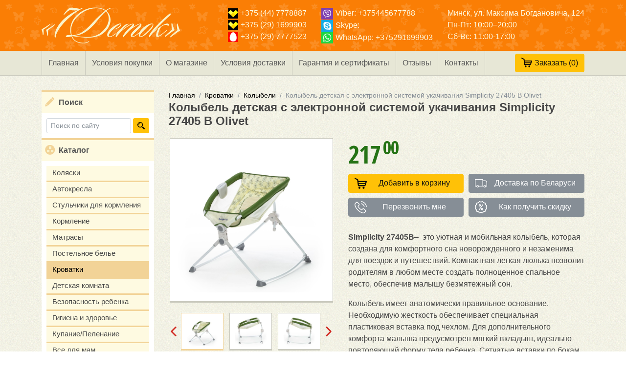

--- FILE ---
content_type: text/html; charset=UTF-8
request_url: https://7d.by/krovatki/kolybeli/kolyibel-detskaya-s-elektronnoj-sistemoj-ukachivaniya-simplicity-27405-b-olivet
body_size: 15251
content:
<!doctype html>
<html lang="ru">
<head>
<meta charset="utf-8">
<meta name="viewport" content="width=device-width, initial-scale=1">
<base href="https://7d.by/">
<title>Колыбель детская с электронной системой укачивания Simplicity 27405 B Olivet</title>
<meta name="description" content='Колыбель детская с электронной системой укачивания Simplicity 27405 B Olivet. Интернет-магазин товаров для детей 7 деток предлагает Вам большой выбор качеств...'>
<meta name="keywords" content='Колыбель детская с электронной системой укачивания Simplicity 27405 B Olivet купить в Минске с доставкой'>
<meta name="format-detection" content="telephone=no">
<meta name="SKYPE_TOOLBAR" content="SKYPE_TOOLBAR_PARSER_COMPATIBLE"> 
<link href="/favicon.ico" rel="shortcut icon">
<link href="https://fonts.googleapis.com/css?family=Open+Sans+Condensed:300,700" rel="stylesheet">
<link rel="stylesheet" href="/template/css/bootstrap.min.css">
<link rel="stylesheet" href="/template/css/owl.carousel.min.css">
<link rel="stylesheet" href="/template/css/jquery.fancybox.min.css">
<link rel="stylesheet" href="/template/css/custom.css?date=29-12-2017">

<link rel="stylesheet" href="/assets/components/minishop2/css/web/custom.css?v=feebe7c354" type="text/css" />
<link rel="stylesheet" href="/assets/components/minishop2/css/web/lib/jquery.jgrowl.min.css" type="text/css" />
<script>miniShop2Config = {"close_all_message":"\u0437\u0430\u043a\u0440\u044b\u0442\u044c \u0432\u0441\u0435","cssUrl":"\/assets\/components\/minishop2\/css\/web\/","jsUrl":"\/assets\/components\/minishop2\/js\/web\/","actionUrl":"\/assets\/components\/minishop2\/action.php","ctx":"web","price_format":[2,"."," "],"price_format_no_zeros":false,"weight_format":[3,"."," "],"weight_format_no_zeros":true};</script>
<script type="text/javascript">if (typeof TicketsConfig == "undefined")  {TicketsConfig={"ctx":"web","jsUrl":"\/assets\/components\/tickets\/js\/web\/","cssUrl":"\/assets\/components\/tickets\/css\/web\/","actionUrl":"\/assets\/components\/tickets\/action.php","close_all_message":"\u0437\u0430\u043a\u0440\u044b\u0442\u044c \u0432\u0441\u0435","tpanel":0,"enable_editor":1};} else {MergeConfig={"ctx":"web","jsUrl":"\/assets\/components\/tickets\/js\/web\/","cssUrl":"\/assets\/components\/tickets\/css\/web\/","actionUrl":"\/assets\/components\/tickets\/action.php","close_all_message":"\u0437\u0430\u043a\u0440\u044b\u0442\u044c \u0432\u0441\u0435","tpanel":0,"enable_editor":1}; for (var attrname in MergeConfig) { TicketsConfig[attrname] = MergeConfig[attrname]; }}</script>
<script type="text/javascript">TicketsConfig.editor={ticket: {onTab: {keepDefault:false, replaceWith:"	"}
		,markupSet: [
			{name:"Bold", className: "btn-bold", key:"B", openWith:"<b>", closeWith:"</b>" }
			,{name:"Italic", className: "btn-italic", key:"I", openWith:"<i>", closeWith:"</i>"  }
			,{name:"Underline", className: "btn-underline", key:"U", openWith:"<u>", closeWith:"</u>" }
			,{name:"Stroke through", className: "btn-stroke", key:"S", openWith:"<s>", closeWith:"</s>" }
			,{separator:"---------------" }
			,{name:"Bulleted List", className: "btn-bulleted", openWith:"	<li>", closeWith:"</li>", multiline:true, openBlockWith:"<ul>\n", closeBlockWith:"\n</ul>"}
			,{name:"Numeric List", className: "btn-numeric", openWith:"	<li>", closeWith:"</li>", multiline:true, openBlockWith:"<ol>\n", closeBlockWith:"\n</ol>"}
			,{separator:"---------------" }
			,{name:"Quote", className: "btn-quote", openWith:"<blockquote>", closeWith:"</blockquote>"}
			,{name:"Code", className: "btn-code", openWith:"<code>", closeWith:"</code>"}
			,{name:"Link", className: "btn-link", openWith:"<a href=\"[![Link:!:http://]!]\">", closeWith:"</a>" }
			,{name:"Picture", className: "btn-picture", replaceWith:"<img src=\"[![Source:!:http://]!]\" />" }
			,{separator:"---------------" }
			,{name:"Cut", className: "btn-cut", openWith:"<cut/>" }
		]},comment: {onTab: {keepDefault:false, replaceWith:"	"}
		,markupSet: [
			{name:"Bold", className: "btn-bold", key:"B", openWith:"<b>", closeWith:"</b>" }
			,{name:"Italic", className: "btn-italic", key:"I", openWith:"<i>", closeWith:"</i>"  }
			,{name:"Underline", className: "btn-underline", key:"U", openWith:"<u>", closeWith:"</u>" }
			,{name:"Stroke through", className: "btn-stroke", key:"S", openWith:"<s>", closeWith:"</s>" }
			,{separator:"---------------" }
			,{name:"Quote", className: "btn-quote", openWith:"<blockquote>", closeWith:"</blockquote>"}
			,{name:"Code", className: "btn-code", openWith:"<code>", closeWith:"</code>"}
			,{name:"Link", className: "btn-link", openWith:"<a href=\"[![Link:!:http://]!]\">", closeWith:"</a>" }
			,{name:"Picture", className: "btn-picture", replaceWith:"<img src=\"[![Source:!:http://]!]\" />" }
		]}};</script>
<link rel="stylesheet" href="/assets/components/tickets/js/web/editor/editor.css" type="text/css" />
<link rel="stylesheet" href="/assets/components/tickets/css/web/default.css" type="text/css" />
<script type="text/javascript">TicketsConfig.formBefore = 0;TicketsConfig.thread_depth = 0;</script>
</head>
<body id="product__page">
    <!-- Global site tag (gtag.js) - Google Analytics -->
<script async src="https://www.googletagmanager.com/gtag/js?id=UA-111642645-1"></script>
<script>
  window.dataLayer = window.dataLayer || [];
  function gtag(){dataLayer.push(arguments);}
  gtag('js', new Date());

  gtag('config', 'UA-111642645-1');
</script>


<!-- Yandex.Metrika counter -->
<script>
    (function (d, w, c) {
        (w[c] = w[c] || []).push(function() {
            try {
                w.yaCounter42182329 = new Ya.Metrika({
                    id:42182329,
                    clickmap:true,
                    trackLinks:true,
                    accurateTrackBounce:true
                });
            } catch(e) { }
        });

        var n = d.getElementsByTagName("script")[0],
            s = d.createElement("script"),
            f = function () { n.parentNode.insertBefore(s, n); };
        s.async = true;
        s.src = "https://mc.yandex.ru/metrika/watch.js";

        if (w.opera == "[object Opera]") {
            d.addEventListener("DOMContentLoaded", f, false);
        } else { f(); }
    })(document, window, "yandex_metrika_callbacks");
</script>
<noscript><div><img src="https://mc.yandex.ru/watch/42182329" style="position:absolute; left:-9999px;" alt="Yandex.Metrika"></div></noscript>
<!-- /Yandex.Metrika counter -->
	<div class="page">
		<header>
	<div class="container head-img">
	    
	    <div class="row justify-content-between align-items-center">
	        <div class="col-xl-auto col-lg-3 logo text-md-center">
        		<a href="/">
                <img class="" src="/template/img/logo.png" alt="7 Деток">

            	</a>
            </div>

            <a href="/cart" class="d-none"><img src="/template/img/basket.svg" width="28" alt="Корзина"></a>
            
            <div class="header-mobile d-block d-md-none float-right">
                <a class="btn btn-outline-light btn-phone collapsed" href="#" data-toggle="collapse" data-target="#collapseContacts">
                    <span class="phone__hide"><img src="/template/img/velcom.png" alt="velcom" height="21" width="21">+375 (44) 7778887</span>
                    <span class="phone__show">Свернуть</span>
                </a>
            </div>
            
            <!--d-none d-md-flex-->
	        <div class="col-xl-auto col-lg-9  collapse" id="collapseContacts">
        		<div class="row contacts">
                    
                    <div class="col-md-3 col-xl-auto">
                    <a href="tel:+375447778887"><img src="/template/img/velcom.png" alt="velcom" height="21" width="21">+375 (44) 7778887</a><br>
                    <a href="tel:+375291699903"><img src="/template/img/velcom.png" alt="velcom" height="21" width="21">+375 (29) 1699903</a><br>
                    <a href="tel:+375297777523"><img src="/template/img/mts.png" alt="mts" height="21" width="21">+375 (29) 7777523</a>
                    </div>
                    
                    <div class="col-md-4 col-xl-auto">
                    <a href="viber://add?number=+375445677788" class=""><img src="/template/img/viber.png" alt="Viber" height="24" width="24">Viber: +375445677788</a><br>
                    <a href="skype:?chat" class=""><img src="/template/img/skype.png" alt="Skype" height="24" width="24">Skype: </a><br>
                    <a href="whatsapp://send?phone=+375291699903" class=""><img src="/template/img/whatsapp.png" alt="WhatsApp" height="24" width="24">WhatsApp: +375291699903</a>
                    </div>
                    
                    <div class="col-md-5 col-xl-auto">
                    <a href="/contacts#map">Минск, ул. Максима Богдановича, 124</a><br>
                    Пн-Пт: 10:00–20:00<br>Сб-Вс: 11:00-17:00
                    </div>
        		</div>
        	</div>
    		
		</div>
	</div>
	
    <div class="main-menu d-none d-lg-block">
		<div class="container">
            <ul class=""><li class="first"><a href="/" >Главная</a></li><li><a href="purchase-terms" >Условия покупки</a></li><li><a href="our-details" >О магазине</a></li><li><a href="delivery-terms" >Условия доставки</a></li><li><a href="garantiya-i-sertifikaty" >Гарантия и сертификаты</a></li><li><a href="otzyivyi" >Отзывы</a></li><li class="last"><a href="contacts" >Контакты</a></li></ul>
			<div class="float-right">
            	<div class="msMiniCart ">
    <div class="empty">
<span class="cart btn btn-warning"><img src="/template/img/basket.svg" width="22" alt="Корзина"><span class="d-none d-md-inline">Заказать </span>(<span class="ms2_total_count">0</span>)</span>
    </div>
    <div class="not_empty">
<a href="/cart" class="cart btn btn-warning"><img src="/template/img/basket.svg" width="22" alt="Корзина"><span class="d-none d-md-inline">Заказать </span>(<span class="ms2_total_count">0</span>)</a>
    </div>
</div>
            </div>
		</div>
	</div>
	
</header>
		<div class="container">
		    <div class="row">
    			<div class="col-lg-2 col-left">
	<aside>
	    <div class="d-none d-lg-block search__right"><div class="search_wrap">
<span class="title news">Поиск</span>
<form action="search" method="get" class="msearch2 row">
<div class="col"><input type="text" name="query" placeholder="Поиск по сайту" class="form-control form-control-sm" value=""></div>
<div class="col-auto"><button class="btn btn-warning btn-sm" type="submit"><img src="/template/img/magnifier.svg" width="15" alt="Поиск по сайту"></button></div>
</form>
</div></div>
		<div class="d-lg-none mobile-menu">
    <a class="title-menu float-left" href="#" data-toggle="collapse" data-target="#collapseCatalog">Каталог</a>
    <div class="float-right">
        <div class="msMiniCart ">
    <div class="empty">
<span class="cart btn btn-warning"><img src="/template/img/basket.svg" width="22" alt="Корзина"><span class="d-none d-md-inline">Заказать </span>(<span class="ms2_total_count">0</span>)</span>
    </div>
    <div class="not_empty">
<a href="/cart" class="cart btn btn-warning"><img src="/template/img/basket.svg" width="22" alt="Корзина"><span class="d-none d-md-inline">Заказать </span>(<span class="ms2_total_count">0</span>)</a>
    </div>
</div>
    </div>
    <a class="btn btn-warning float-right collapseSearch" href="#" data-toggle="collapse" data-target="#collapseSearch"><img src="/template/img/magnifier.svg" width="15" alt="Поиск по сайту"></a>
    <a class="btn btn-warning float-right collapseInfo" href="#" data-toggle="collapse" data-target="#collapseMenu">Меню</a>
    <div class="clearfix"></div>
</div>

<div class="collapse" id="collapseSearch">
    <nav>
        <div class="search_wrap">
<span class="title news">Поиск</span>
<form action="search" method="get" class="msearch2 row">
<div class="col"><input type="text" name="query" placeholder="Поиск по сайту" class="form-control form-control-sm" value=""></div>
<div class="col-auto"><button class="btn btn-warning btn-sm" type="submit"><img src="/template/img/magnifier.svg" width="15" alt="Поиск по сайту"></button></div>
</form>
</div>
    </nav>
</div>

<div class="collapse" id="collapseMenu">
    <nav>
        <ul class=""><li class="first"><a href="/" >Главная</a></li><li><a href="purchase-terms" >Условия покупки</a></li><li><a href="our-details" >О магазине</a></li><li><a href="delivery-terms" >Условия доставки</a></li><li><a href="garantiya-i-sertifikaty" >Гарантия и сертификаты</a></li><li><a href="otzyivyi" >Отзывы</a></li><li><a href="contacts" >Контакты</a></li><li class="last"><a href="news" >Новости</a></li></ul>
    </nav>
</div>

<div class="collapse" id="collapseCatalog">
    <div class="title cat d-none d-lg-block">Каталог</div>
    <nav>
        <ul class=""><li class="first"><a href="kolyaski" >Коляски</a></li><li><a href="avtokresla" >Автокресла</a></li><li><a href="stulchiki-dlya-kormleniya" >Стульчики для кормления</a></li><li><a href="kormlenie" >Кормление</a></li><li><a href="matrasy" >Матрасы</a></li><li><a href="postelnoe-bele" >Постельное белье</a></li><li class="active"><a href="krovatki" >Кроватки</a></li><li><a href="detskaya-komnata" >Детская комната</a></li><li><a href="bezopasnost-rebenka" >Безопасность ребенка</a></li><li><a href="gigienatualet" >Гигиена и здоровье</a></li><li><a href="kupaniepelenanie" >Купание/Пеленание</a></li><li><a href="vse-dlya-mam" >Все для мам</a></li><li><a href="sumkikenguruslingi" >Сумки/Кенгуру/Слинги</a></li><li><a href="manezhi" >Манежи, шезлонги</a></li><li><a href="igrushki" >Игрушки</a></li><li><a href="detskij-transport" >Детский транспорт</a></li><li class="last"><a href="zimasneg" >Зима/Снег</a></li></ul>
    </nav>
</div>


        <div class="d-none d-lg-block"><div>
    <div class="title brands">Бренды</div>
    <div class="row">
        <div class="col-4 brend">
<a href="/brands/magic-(niderlandyi)"><img src="/assets/components/phpthumbof/cache/f8115d882b3cb6af95e63d67c2995f1c.87d43edf87f62363330396a7c4df5782.jpg" alt="Magic (Нидерланды)" title="Magic (Нидерланды)"></a>
</div>
<div class="col-4 brend">
<a href="/brands/abumba-(sankt-peterburg)"><img src="/assets/components/phpthumbof/cache/2c1613ef7aae570c7ca9513e53d51cb6.87d43edf87f62363330396a7c4df5782.jpg" alt="Abumba (Санкт-Петербург)" title="Abumba (Санкт-Петербург)"></a>
</div>
<div class="col-4 brend">
<a href="/brands/alilo-(gonkong)"><img src="/assets/components/phpthumbof/cache/19426cbe7e4c3221982e4af4f703fae9.87d43edf87f62363330396a7c4df5782.jpg" alt="Alilo (Гонконг)" title="Alilo (Гонконг)"></a>
</div>
<div class="col-4 brend">
<a href="/brands/fehn-(germaniya)"><img src="/assets/components/phpthumbof/cache/687759893c38730fb83872440470da80.87d43edf87f62363330396a7c4df5782.jpg" alt="FEHN (Германия)" title="FEHN (Германия)"></a>
</div>
<div class="col-4 brend">
<a href="/brands/lovi-(polsha)"><img src="/assets/components/phpthumbof/cache/d319f465d12ad4ddc257c6dc58cd7a9d.87d43edf87f62363330396a7c4df5782.jpg" alt="LOVI (Польша)" title="LOVI (Польша)"></a>
</div>
<div class="col-4 brend">
<a href="/brands/hape-(shvejczariya)"><img src="/assets/components/phpthumbof/cache/b9c0d77caa0a26d16f831c56816ab768.64ce73c8c663f7167f6f363f6ed0f984.png" alt="Hape (Швейцария)" title="Hape (Швейцария)"></a>
</div>
<div class="col-4 brend">
<a href="/brands/loulou-lollipop-(kanada)"><img src="/assets/components/phpthumbof/cache/a70311abb0dea9e7b1b0614d0ec9478a.64ce73c8c663f7167f6f363f6ed0f984.png" alt="Loulou LOLLIPOP (Канада)" title="Loulou LOLLIPOP (Канада)"></a>
</div>
<div class="col-4 brend">
<a href="/brands/mushie"><img src="/assets/components/phpthumbof/cache/749eae04b1273eec50f8ac2ff70c48fa.64ce73c8c663f7167f6f363f6ed0f984.png" alt="Mushie (США)" title="Mushie (США)"></a>
</div>
<div class="col-4 brend">
<a href="/brands/oliandcarol"><img src="/assets/components/phpthumbof/cache/61eda7f7762794581ccba5468e3e9992.87d43edf87f62363330396a7c4df5782.jpg" alt="Oli&Carol (Испания)" title="Oli&Carol (Испания)"></a>
</div>
<div class="col-4 brend">
<a href="/brands/angelcare-(kanada)"><img src="/assets/components/phpthumbof/cache/c7fa76dabcbfb9845560a9af6a98487d.64ce73c8c663f7167f6f363f6ed0f984.png" alt="Angelcare (Канада)" title="Angelcare (Канада)"></a>
</div>
<div class="col-4 brend">
<a href="/brands/hartan-(germaniya)"><img src="/assets/components/phpthumbof/cache/55267d7f6b68091be4165f2844fb3c97.64ce73c8c663f7167f6f363f6ed0f984.png" alt="Hartan (Германия)" title="Hartan (Германия)"></a>
</div>
<div class="col-4 brend">
<a href="/brands/lionelo"><img src="/assets/components/phpthumbof/cache/9df19a2e79e174076c39a964304db751.64ce73c8c663f7167f6f363f6ed0f984.png" alt="Lionelo (Польша)" title="Lionelo (Польша)"></a>
</div>
<div class="col-4 brend">
<a href="/brands/sanosan"><img src="/assets/components/phpthumbof/cache/eb814c8621f55d8be609faf50cee81bc.87d43edf87f62363330396a7c4df5782.jpg" alt="Sanosan (Германия)" title="Sanosan (Германия)"></a>
</div>
<div class="col-4 brend">
<a href="/brands/bugaboo-gollandiya"><img src="/assets/components/phpthumbof/cache/10aa40df4a78a19298990d19c3f10f22.64ce73c8c663f7167f6f363f6ed0f984.png" alt="Bugaboo (Голландия)" title="Bugaboo (Голландия)"></a>
</div>
<div class="col-4 brend">
<a href="/brands/babyzen"><img src="/assets/components/phpthumbof/cache/e3cf2d59da5ab728658ddde5112f11aa.64ce73c8c663f7167f6f363f6ed0f984.png" alt="Babyzen" title="Babyzen"></a>
</div>
<div class="col-4 brend">
<a href="/brands/globex-rossiya"><img src="/assets/components/phpthumbof/cache/8c8561c4e3d6481df038085b0e199d3b.87d43edf87f62363330396a7c4df5782.jpg" alt="GLOBEX, Россия" title="GLOBEX, Россия"></a>
</div>
<div class="col-4 brend">
<a href="/brands/swandoo-(avstriya)"><img src="/assets/components/phpthumbof/cache/92533a34cec4aa2d462ce69e443e3b18.64ce73c8c663f7167f6f363f6ed0f984.png" alt="Swandoo (Австрия)" title="Swandoo (Австрия)"></a>
</div>
<div class="col-4 brend">
<a href="/brands/avova-(germaniya)"><img src="/assets/components/phpthumbof/cache/0254b3e434e3a759d5e811fb8137f2e3.64ce73c8c663f7167f6f363f6ed0f984.png" alt="Avova (Германия)" title="Avova (Германия)"></a>
</div>
<div class="col-4 brend">
<a href="/brands/beaba-(francziya)"><img src="/assets/components/phpthumbof/cache/10049d1f904f088810b8db004b94072d.64ce73c8c663f7167f6f363f6ed0f984.png" alt="Beaba (Франция)" title="Beaba (Франция)"></a>
</div>
<div class="col-4 brend">
<a href="/brands/leader-kids-(rossiya)"><img src="/assets/components/phpthumbof/cache/a58f4e74e667c60c66e0cf6478415aa6.87d43edf87f62363330396a7c4df5782.jpg" alt="Leader Kids (Россия)" title="Leader Kids (Россия)"></a>
</div>
<div class="col-4 brend">
<a href="/brands/joolz-(niderlandyi)"><img src="/assets/components/phpthumbof/cache/d5e0e2ad50351df428dfe8ea94baae60.87d43edf87f62363330396a7c4df5782.jpg" alt="Joolz (Нидерланды)" title="Joolz (Нидерланды)"></a>
</div>
<div class="col-4 brend">
<a href="/brands/dr.-tuttelle-(izrail)"><img src="/assets/components/phpthumbof/cache/fd425de00c11ed64aa03d1de86769c82.87d43edf87f62363330396a7c4df5782.jpg" alt="Dr. Tuttelle (Израиль)" title="Dr. Tuttelle (Израиль)"></a>
</div>
<div class="col-4 brend">
<a href="/brands/royal-accessories-(rossiya)"><img src="/assets/components/phpthumbof/cache/5e13ab03588403c172ec3eb6f41b2949.64ce73c8c663f7167f6f363f6ed0f984.png" alt="Royal Accessories (Россия)" title="Royal Accessories (Россия)"></a>
</div>
<div class="col-4 brend">
<a href="/brands/diono-(germaniya)"><img src="/assets/components/phpthumbof/cache/79c141692fa16618b1a9b7d25e7aad46.64ce73c8c663f7167f6f363f6ed0f984.png" alt="Diono (Германия)" title="Diono (Германия)"></a>
</div>
<div class="col-4 brend">
<a href="/brands/mochtoys-(polsha)"><img src="/assets/components/phpthumbof/cache/a319eb0cde414d7d72c9204a2fcb34d8.64ce73c8c663f7167f6f363f6ed0f984.png" alt="Mochtoys (Польша)" title="Mochtoys (Польша)"></a>
</div>
<div class="col-4 brend">
<a href="/brands/biolane-(francziya)"><img src="/assets/components/phpthumbof/cache/d2069a7e0cc8d0af22e9a7d2cd8c6b78.64ce73c8c663f7167f6f363f6ed0f984.png" alt="Biolane (Франция)" title="Biolane (Франция)"></a>
</div>
<div class="col-4 brend">
<a href="/brands/pelyonkino-(belarus)"><img src="/assets/components/phpthumbof/cache/eb4ca27ac05a8042dc02cc513a78a1f9.64ce73c8c663f7167f6f363f6ed0f984.png" alt="Пелёнкино (Беларусь)" title="Пелёнкино (Беларусь)"></a>
</div>
<div class="col-4 brend">
<a href="/brands/icoo-germaniya"><img src="/assets/components/phpthumbof/cache/5a501fcacef2b777e8b81c57cb69bf77.87d43edf87f62363330396a7c4df5782.jpg" alt="I COO Германия" title="I COO Германия"></a>
</div>
<div class="col-4 brend">
<a href="/brands/bumbleride-ssha"><img src="/assets/components/phpthumbof/cache/8d98006ac16f3c82e4562a999350b940.87d43edf87f62363330396a7c4df5782.jpg" alt="Bumbleride (США)" title="Bumbleride (США)"></a>
</div>
<div class="col-4 brend">
<a href="/brands/mima-ispaniya"><img src="/assets/components/phpthumbof/cache/beeeb8b6649e01a90ba753354f5427af.64ce73c8c663f7167f6f363f6ed0f984.png" alt="Mima (Испания)" title="Mima (Испания)"></a>
</div>
<div class="col-4 brend">
<a href="/brands/joie"><img src="/assets/components/phpthumbof/cache/8ba77141fc8dfeb61f17d5b0ac0e3f88.64ce73c8c663f7167f6f363f6ed0f984.png" alt="JOIE (Англия)" title="JOIE (Англия)"></a>
</div>
<div class="col-4 brend">
<a href="/brands/valco-baby-avstraliya"><img src="/assets/components/phpthumbof/cache/3fab3c1ea8f04853a31998fca455032e.87d43edf87f62363330396a7c4df5782.jpg" alt="Valco  Baby (Австралия)" title="Valco  Baby (Австралия)"></a>
</div>
<div class="col-4 brend">
<a href="/brands/altabebe-germaniya"><img src="/assets/components/phpthumbof/cache/be71048780dbc768affdd3224ec19396.64ce73c8c663f7167f6f363f6ed0f984.png" alt="Altabebe (Германия)" title="Altabebe (Германия)"></a>
</div>
<div class="col-4 brend">
<a href="/brands/doona"><img src="/assets/components/phpthumbof/cache/c1a138fb7b8308b52b8c7228753aa446.64ce73c8c663f7167f6f363f6ed0f984.png" alt="Doona (Гонконг)" title="Doona (Гонконг)"></a>
</div>
<div class="col-4 brend">
<a href="/brands/mifold-ssha"><img src="/assets/components/phpthumbof/cache/d0f0fdb778e17297c4904c94a261cb67.87d43edf87f62363330396a7c4df5782.jpg" alt="Mifold (Израиль)" title="Mifold (Израиль)"></a>
</div>
<div class="col-4 brend">
<a href="/brands/christ-germaniya"><img src="/assets/components/phpthumbof/cache/0b07a886a4f0b7eda55ba0224ef0cd10.87d43edf87f62363330396a7c4df5782.jpg" alt="Christ (Германия)" title="Christ (Германия)"></a>
</div>
<div class="col-4 brend">
<a href="/brands/gona-toys-yuzhnaya-koreya"><img src="/assets/components/phpthumbof/cache/4c988ef52917afb4bf3e80a316f920a3.87d43edf87f62363330396a7c4df5782.jpg" alt="GONA TOYS (Южная Корея)" title="GONA TOYS (Южная Корея)"></a>
</div>
<div class="col-4 brend">
<a href="/brands/gb-kitaj"><img src="/assets/components/phpthumbof/cache/9a8980704e7f58488c99c46382fd848f.87d43edf87f62363330396a7c4df5782.jpg" alt="GB (Китай-Германия)" title="GB (Китай-Германия)"></a>
</div>
<div class="col-4 brend">
<a href="/brands/plumplay"><img src="/assets/components/phpthumbof/cache/5e7059ee2d52078c33a3be0471b563f1.87d43edf87f62363330396a7c4df5782.jpg" alt="Plum (Великобритания)" title="Plum (Великобритания)"></a>
</div>
<div class="col-4 brend">
<a href="/brands/babiators-(ssha)"><img src="/assets/components/phpthumbof/cache/9d56019ab3061c7d182bfcb4f799d8a9.87d43edf87f62363330396a7c4df5782.jpg" alt="Babiators (США)" title="Babiators (США)"></a>
</div>
<div class="col-4 brend">
<a href="/brands/cybex"><img src="/assets/components/phpthumbof/cache/4d07b2ecf1445b196b94b7929b0b5b91.87d43edf87f62363330396a7c4df5782.jpg" alt="CYBEX (Германия)" title="CYBEX (Германия)"></a>
</div>
<div class="col-4 brend">
<a href="/brands/happy-baby"><img src="/assets/components/phpthumbof/cache/4c806b53b9bd03cbdc136cdf135401e6.64ce73c8c663f7167f6f363f6ed0f984.png" alt="HAPPY BABY (Китай)" title="HAPPY BABY (Китай)"></a>
</div>
<div class="col-4 brend">
<a href="/brands/recaro"><img src="/assets/components/phpthumbof/cache/9cc30575036e96647903b07691071358.87d43edf87f62363330396a7c4df5782.jpg" alt="RECARO (Германия)" title="RECARO (Германия)"></a>
</div>
<div class="col-4 brend">
<a href="/brands/red-castle-franciya"><img src="/assets/components/phpthumbof/cache/93b154fa93f898f3fbd8d5023e2e2dff.87d43edf87f62363330396a7c4df5782.jpg" alt="Red Castle (Франция)" title="Red Castle (Франция)"></a>
</div>
<div class="col-4 brend">
<a href="/brands/laica-italiya"><img src="/assets/components/phpthumbof/cache/f2e3b5918c1a65d03df065a2df734904.87d43edf87f62363330396a7c4df5782.jpg" alt="Laica (Италия)" title="Laica (Италия)"></a>
</div>
<div class="col-4 brend">
<a href="/brands/kaiser-germaniya"><img src="/assets/components/phpthumbof/cache/c6a6f5cf247b31ddbc6b2fe145813209.87d43edf87f62363330396a7c4df5782.jpg" alt="Kaiser (Германия)" title="Kaiser (Германия)"></a>
</div>
<div class="col-4 brend">
<a href="/brands/peg-perego"><img src="/assets/components/phpthumbof/cache/02807f7105c957eeca9593cce00ecbe8.87d43edf87f62363330396a7c4df5782.jpg" alt="Peg-Perego (Италия)" title="Peg-Perego (Италия)"></a>
</div>
<div class="col-4 brend">
<a href="/brands/zooper"><img src="/assets/components/phpthumbof/cache/63fde3845163d23907cc1b60fc3f8f41.87d43edf87f62363330396a7c4df5782.jpg" alt="Zooper (США)" title="Zooper (США)"></a>
</div>
<div class="col-4 brend">
<a href="/brands/babybjrn"><img src="/assets/components/phpthumbof/cache/33113c17f50de3f3530a89187bdf26cd.87d43edf87f62363330396a7c4df5782.jpg" alt="BABYBJÖRN (Швеция)" title="BABYBJÖRN (Швеция)"></a>
</div>
<div class="col-4 brend">
<a href="/brands/ok-baby"><img src="/assets/components/phpthumbof/cache/7e81794f39f9d40ba6d78d56c85932f9.87d43edf87f62363330396a7c4df5782.jpg" alt="OkBaby (Италия)" title="OkBaby (Италия)"></a>
</div>
<div class="col-4 brend">
<a href="/brands/cam"><img src="/assets/components/phpthumbof/cache/698facb3c26ea0bb79609d2a22d59e71.87d43edf87f62363330396a7c4df5782.jpg" alt="Cam (Италия)" title="Cam (Италия)"></a>
</div>
<div class="col-4 brend">
<a href="/brands/maclaren-angliya"><img src="/assets/components/phpthumbof/cache/bc806cd359c5697175c1f7925b7e9212.64ce73c8c663f7167f6f363f6ed0f984.png" alt="Maclaren (Англия)" title="Maclaren (Англия)"></a>
</div>
<div class="col-4 brend">
<a href="/brands/reer"><img src="/assets/components/phpthumbof/cache/88925272374956695018736d336bd693.87d43edf87f62363330396a7c4df5782.jpg" alt="Reer (Германия)" title="Reer (Германия)"></a>
</div>
<div class="col-4 brend">
<a href="/brands/giovanni-angliya"><img src="/assets/components/phpthumbof/cache/151a0eb67a859d19a933704efec94256.87d43edf87f62363330396a7c4df5782.jpg" alt="GIOVANNI (Англия)" title="GIOVANNI (Англия)"></a>
</div>
<div class="col-4 brend">
<a href="/brands/feretti-italiya"><img src="/assets/components/phpthumbof/cache/ff6142cbe573967e7048c607f649125b.87d43edf87f62363330396a7c4df5782.jpg" alt="Feretti (Италия)" title="Feretti (Италия)"></a>
</div>
<div class="col-4 brend">
<a href="/brands/tommee-tippee-angliya"><img src="/assets/components/phpthumbof/cache/c48f69e3ac018c55ee60f838aca8d33e.87d43edf87f62363330396a7c4df5782.jpg" alt="Tommee Tippee (Англия)" title="Tommee Tippee (Англия)"></a>
</div>
<div class="col-4 brend">
<a href="/brands/stokke"><img src="/assets/components/phpthumbof/cache/eca6a6d9f4a3202216eaad440ae9bff2.87d43edf87f62363330396a7c4df5782.jpg" alt="Stokke (Норвегия)" title="Stokke (Норвегия)"></a>
</div>
<div class="col-4 brend">
<a href="/brands/abc-design-germaniya"><img src="/assets/components/phpthumbof/cache/4f148307a3900e8c9dab845be7dbf990.87d43edf87f62363330396a7c4df5782.jpg" alt="ABC Design (Германия)" title="ABC Design (Германия)"></a>
</div>
<div class="col-4 brend">
<a href="/brands/avanti-germaniya"><img src="/assets/components/phpthumbof/cache/5a87189495820994d5e6d69ac156b93d.87d43edf87f62363330396a7c4df5782.jpg" alt="Avanti (Германия)" title="Avanti (Германия)"></a>
</div>
<div class="col-4 brend">
<a href="/brands/nuovita-italiya"><img src="/assets/components/phpthumbof/cache/ba485c002c0bf54beb0b569dd1baf6e5.87d43edf87f62363330396a7c4df5782.jpg" alt="Nuovita (Россия)" title="Nuovita (Россия)"></a>
</div>
<div class="col-4 brend">
<a href="/brands/babysleep-italiya"><img src="/assets/components/phpthumbof/cache/381ad409d05bbca216629d34bfd3295a.87d43edf87f62363330396a7c4df5782.jpg" alt="BabySleep (Россия)" title="BabySleep (Россия)"></a>
</div>
<div class="col-4 brend">
<a href="/brands/maxi-cosi"><img src="/assets/components/phpthumbof/cache/f7483ed9484df59e891be60c45d8447e.87d43edf87f62363330396a7c4df5782.jpg" alt="Maxi-Cosi (Голландия)" title="Maxi-Cosi (Голландия)"></a>
</div>
<div class="col-4 brend">
<a href="/brands/romerbritax-germaniya"><img src="/assets/components/phpthumbof/cache/ec42497cc5dce213f9b4046ffcfe5189.87d43edf87f62363330396a7c4df5782.jpg" alt="RÖMER/BRITAX (Германия)" title="RÖMER/BRITAX (Германия)"></a>
</div>
<div class="col-4 brend">
<a href="/brands/hauck-germaniya"><img src="/assets/components/phpthumbof/cache/70f34c78abdbc65fa361549532233e44.a5aa47efb7736d725087cbabb9774836.gif" alt="HAUCK (Германия)" title="HAUCK (Германия)"></a>
</div>
<div class="col-4 brend">
<a href="/brands/smoby-franciya"><img src="/assets/components/phpthumbof/cache/1028a2460cfde619033651abfc9d29f6.a5aa47efb7736d725087cbabb9774836.gif" alt="Smoby (Франция)" title="Smoby (Франция)"></a>
</div>
<div class="col-4 brend">
<a href="/brands/avent-philips"><img src="/assets/components/phpthumbof/cache/d8ac158d2cff440232b9cdaf95ece818.a5aa47efb7736d725087cbabb9774836.gif" alt="AVENT Philips (Великобритания)" title="AVENT Philips (Великобритания)"></a>
</div>
<div class="col-4 brend">
<a href="/brands/safety-1st"><img src="/assets/components/phpthumbof/cache/d03f98ad50f281e3047cb054a3b9c49c.87d43edf87f62363330396a7c4df5782.jpg" alt="Safety 1st (Франция)" title="Safety 1st (Франция)"></a>
</div>
<div class="col-4 brend">
<a href="/brands/pali"><img src="/assets/components/phpthumbof/cache/fa773a311f9501536ebcaeeb060460c6.87d43edf87f62363330396a7c4df5782.jpg" alt="PALI (Италия)" title="PALI (Италия)"></a>
</div>
<div class="col-4 brend">
<a href="/brands/heitmann-felle"><img src="/assets/components/phpthumbof/cache/24f561fadc393500320ba5c8e450b35f.87d43edf87f62363330396a7c4df5782.jpg" alt="Heitmann Felle (Германия)" title="Heitmann Felle (Германия)"></a>
</div>
<div class="col-4 brend">
<a href="/brands/graco"><img src="/assets/components/phpthumbof/cache/2b8b82284f7dcc90d9d1a3a1c3a69f6c.87d43edf87f62363330396a7c4df5782.jpg" alt="GRACO (США)" title="GRACO (США)"></a>
</div>
<div class="col-4 brend">
<a href="/brands/babyono"><img src="/assets/components/phpthumbof/cache/d078466c2bef048a912ee7396fdd0177.87d43edf87f62363330396a7c4df5782.jpg" alt="BabyOno (Польша)" title="BabyOno (Польша)"></a>
</div>
<div class="col-4 brend">
<a href="/brands/chicco-italiya"><img src="/assets/components/phpthumbof/cache/978dbb79fb73641d046fc68b6b643622.87d43edf87f62363330396a7c4df5782.jpg" alt="CHICCO (Италия)" title="CHICCO (Италия)"></a>
</div>
<div class="col-4 brend">
<a href="/brands/aprica"><img src="/assets/components/phpthumbof/cache/c6dc14d9a7b4aa7bc6740481ac7f8d59.87d43edf87f62363330396a7c4df5782.jpg" alt="APRICA (Япония)" title="APRICA (Япония)"></a>
</div>
<div class="col-4 brend">
<a href="/brands/roxi-kids"><img src="/assets/components/phpthumbof/cache/6350dcefa89f9c5cf505103ce1f9098c.87d43edf87f62363330396a7c4df5782.jpg" alt="ROXY-KIDS (Россия)" title="ROXY-KIDS (Россия)"></a>
</div>
<div class="col-4 brend">
<a href="/brands/bashplast"><img src="/assets/components/phpthumbof/cache/8668dc0f3826f5c92307686c43fd6ded.87d43edf87f62363330396a7c4df5782.jpg" alt="Башпласт (Россия)" title="Башпласт (Россия)"></a>
</div>
<div class="col-4 brend">
<a href="/brands/ruggeri"><img src="/assets/components/phpthumbof/cache/e80fc6280b69a64957a0a4ab1a46d203.64ce73c8c663f7167f6f363f6ed0f984.png" alt="Ruggeri (Италия)" title="Ruggeri (Италия)"></a>
</div>
<div class="col-4 brend">
<a href="/brands/sdelano-v-belarusi"><img src="/assets/components/phpthumbof/cache/69731b188f71b70abd5cd588a34e8e31.87d43edf87f62363330396a7c4df5782.jpg" alt="Сделано в Беларуси" title="Сделано в Беларуси"></a>
</div>
<div class="col-4 brend">
<a href="/brands/little-angel"><img src="/assets/components/phpthumbof/cache/dee9dce11ae8292e250ab24db1ade388.87d43edf87f62363330396a7c4df5782.jpg" alt="Little Angel (Пластик Репаблик)" title="Little Angel (Пластик Репаблик)"></a>
</div>
<div class="col-4 brend">
<a href="/brands/intex-kitaj"><img src="/assets/components/phpthumbof/cache/4c9b0f0fb5b3f583278bc4c76002127d.a5aa47efb7736d725087cbabb9774836.gif" alt="Intex (Китай)" title="Intex (Китай)"></a>
</div>
<div class="col-4 brend">
<a href="/brands/quaqua"><img src="/assets/components/phpthumbof/cache/32ad8c3361927eb93b5aef6d9772941f.87d43edf87f62363330396a7c4df5782.jpg" alt="QuAqua (Россия)" title="QuAqua (Россия)"></a>
</div>
<div class="col-4 brend">
<a href="/brands/feya-rossiya"><img src="/assets/components/phpthumbof/cache/97758f9cea245c81631f3f1145adb4e3.a5aa47efb7736d725087cbabb9774836.gif" alt="ФЕЯ (Россия)" title="ФЕЯ (Россия)"></a>
</div>
<div class="col-4 brend">
<a href="/brands/simplicity-ssha"><img src="/assets/components/phpthumbof/cache/dd3ed82cadba6f65787aa2d81d370aae.87d43edf87f62363330396a7c4df5782.jpg" alt="Simplicity (США)" title="Simplicity (США)"></a>
</div>
<div class="col-4 brend">
<a href="/brands/medela"><img src="/assets/components/phpthumbof/cache/44a500af67f1f99cc4bca2c9b455f881.87d43edf87f62363330396a7c4df5782.jpg" alt="Medela (Швейцария)" title="Medela (Швейцария)"></a>
</div>
<div class="col-4 brend">
<a href="/brands/gandylyan-rossiya"><img src="/assets/components/phpthumbof/cache/d956cc81a84b6294ccf24c687926d3a8.87d43edf87f62363330396a7c4df5782.jpg" alt="ГАНДЫЛЯН (Россия)" title="ГАНДЫЛЯН (Россия)"></a>
</div>
<div class="col-4 brend">
<a href="/brands/mozhga-krasnaya-zvezda-rossiya"><img src="/assets/components/phpthumbof/cache/2fbaf7d68570f8c26df145e0c517a40b.87d43edf87f62363330396a7c4df5782.jpg" alt="МОЖГА-КРАСНАЯ ЗВЕЗДА (Россия)" title="МОЖГА-КРАСНАЯ ЗВЕЗДА (Россия)"></a>
</div>
<div class="col-4 brend">
<a href="/brands/kubanlesstroj-rossiya"><img src="/assets/components/phpthumbof/cache/227303b9ca2226e4a51e243c9e47d46e.64ce73c8c663f7167f6f363f6ed0f984.png" alt="Кубаньлесстрой (Россия)" title="Кубаньлесстрой (Россия)"></a>
</div>
<div class="col-4 brend">
<a href="/brands/babyline-germaniya"><img src="/assets/components/phpthumbof/cache/9d8a9514bf247f63178e02753b29ccee.87d43edf87f62363330396a7c4df5782.jpg" alt="Babyline (Германия)" title="Babyline (Германия)"></a>
</div>
<div class="col-4 brend">
<a href="/brands/angela-bella"><img src="/assets/components/phpthumbof/cache/c5fdfee7c061ddbb2e9ba7f15fb23871.64ce73c8c663f7167f6f363f6ed0f984.png" alt="Angela Bella (Россия)" title="Angela Bella (Россия)"></a>
</div>
<div class="col-4 brend">
<a href="/brands/kiddy-germaniya"><img src="/assets/components/phpthumbof/cache/dd40bdc8966722932465f5d56b4318f0.87d43edf87f62363330396a7c4df5782.jpg" alt="Kiddy (Германия)" title="Kiddy (Германия)"></a>
</div>
<div class="col-4 brend">
<a href="/brands/kidboo-turciya"><img src="/assets/components/phpthumbof/cache/6b8255ab427623616b3af1d3d08996e4.87d43edf87f62363330396a7c4df5782.jpg" alt="KIDBOO (Турция)" title="KIDBOO (Турция)"></a>
</div>
<div class="col-4 brend">
<a href="/brands/erbesi"><img src="/assets/components/phpthumbof/cache/ecc55fdd4fc59a174ab5043872f6657e.87d43edf87f62363330396a7c4df5782.jpg" alt="Erbesi (Италия)" title="Erbesi (Италия)"></a>
</div>
    </div>
</div></div>
	</aside>
</div>
    			<div class="col-lg-10">
    			<div class="back small d-md-none"><a class="btn btn-secondary btn-sm" href="krovatki/kolybeli">← Колыбели</a></div>
    			<div class="d-none d-md-block"><nav aria-label="breadcrumb" role="navigation"><ol class="breadcrumb"><li class="breadcrumb-item" itemtype="http://data-vocabulary.org/Breadcrumb" itemscope><a href="/" itemprop="url" class="link-decor"><span itemprop="title">Главная</span></a></li>
<li class="breadcrumb-item" itemtype="http://data-vocabulary.org/Breadcrumb" itemscope><a href="krovatki" itemprop="url" class="link-decor"><span itemprop="title">Кроватки</span></a></li>
<li class="breadcrumb-item" itemtype="http://data-vocabulary.org/Breadcrumb" itemscope><a href="krovatki/kolybeli" itemprop="url" class="link-decor"><span itemprop="title">Колыбели</span></a></li>
<li class="breadcrumb-item active" aria-current="page">Колыбель детская с электронной системой укачивания Simplicity 27405 B Olivet</li></ol></nav></div>
<h1>Колыбель детская с электронной системой укачивания Simplicity 27405 B Olivet</h1>
    			<div id="msProduct" class="row">
<div class="col-md-5">

	<div class="slides_container owl-carousel">
            <div class="prod-slider">
        <a href="/assets/images/products/15270/01.jpg" data-fancybox="gallery"><img src="/assets/images/products/15270/01.jpg" alt="Колыбель детская с электронной системой укачивания Simplicity 27405 B Olivet"></a>
        </div>
            <div class="prod-slider">
        <a href="/assets/images/products/15270/02.jpg" data-fancybox="gallery"><img src="/assets/images/products/15270/02.jpg" alt="Колыбель детская с электронной системой укачивания Simplicity 27405 B Olivet"></a>
        </div>
            <div class="prod-slider">
        <a href="/assets/images/products/15270/03.jpg" data-fancybox="gallery"><img src="/assets/images/products/15270/03.jpg" alt="Колыбель детская с электронной системой укачивания Simplicity 27405 B Olivet"></a>
        </div>
            <div class="prod-slider">
        <a href="/assets/images/products/15270/04.jpg" data-fancybox="gallery"><img src="/assets/images/products/15270/04.jpg" alt="Колыбель детская с электронной системой укачивания Simplicity 27405 B Olivet"></a>
        </div>
            <div class="prod-slider">
        <a href="/assets/images/products/15270/05.jpg" data-fancybox="gallery"><img src="/assets/images/products/15270/05.jpg" alt="Колыбель детская с электронной системой укачивания Simplicity 27405 B Olivet"></a>
        </div>
            <div class="prod-slider">
        <a href="/assets/images/products/15270/06.jpg" data-fancybox="gallery"><img src="/assets/images/products/15270/06.jpg" alt="Колыбель детская с электронной системой укачивания Simplicity 27405 B Olivet"></a>
        </div>
            <div class="prod-slider">
        <a href="/assets/images/products/15270/07.jpg" data-fancybox="gallery"><img src="/assets/images/products/15270/07.jpg" alt="Колыбель детская с электронной системой укачивания Simplicity 27405 B Olivet"></a>
        </div>
        </div>
    
        
        <ul class="pagination owl-carousel d-none d-md-block">
                	<li>
            	<a href="/assets/images/products/15270/small/01.jpg"><img src="/assets/images/products/15270/small/01.jpg" alt="Колыбель детская с электронной системой укачивания Simplicity 27405 B Olivet"></a>
        	</li>
                	<li>
            	<a href="/assets/images/products/15270/small/02.jpg"><img src="/assets/images/products/15270/small/02.jpg" alt="Колыбель детская с электронной системой укачивания Simplicity 27405 B Olivet"></a>
        	</li>
                	<li>
            	<a href="/assets/images/products/15270/small/03.jpg"><img src="/assets/images/products/15270/small/03.jpg" alt="Колыбель детская с электронной системой укачивания Simplicity 27405 B Olivet"></a>
        	</li>
                	<li>
            	<a href="/assets/images/products/15270/small/04.jpg"><img src="/assets/images/products/15270/small/04.jpg" alt="Колыбель детская с электронной системой укачивания Simplicity 27405 B Olivet"></a>
        	</li>
                	<li>
            	<a href="/assets/images/products/15270/small/05.jpg"><img src="/assets/images/products/15270/small/05.jpg" alt="Колыбель детская с электронной системой укачивания Simplicity 27405 B Olivet"></a>
        	</li>
                	<li>
            	<a href="/assets/images/products/15270/small/06.jpg"><img src="/assets/images/products/15270/small/06.jpg" alt="Колыбель детская с электронной системой укачивания Simplicity 27405 B Olivet"></a>
        	</li>
                	<li>
            	<a href="/assets/images/products/15270/small/07.jpg"><img src="/assets/images/products/15270/small/07.jpg" alt="Колыбель детская с электронной системой укачивания Simplicity 27405 B Olivet"></a>
        	</li>
                </ul>
    
        

</div>
<div class="col-md-7">
<form class="form-horizontal ms2_form" method="post">
<input type="hidden" name="id" value="15270">
<input type="hidden" name="count" value="1">

<div id="price"><div class="float-left price">217<sup>00</sup> </div></div>

<div class="clearfix"></div>

<div id="buttons" class="row">
<div class="col-sm-6 col-xl-5"><button type="submit" class="btn btn-warning btn-block" name="ms2_action" value="cart/add"><img src="/template/img/basket.svg" height="20" alt="Добавить в корзину"> Добавить в корзину</button></div>
<div class="col-sm-6 col-xl-5"><button type="button" data-toggle="modal" data-target="#ModalPayments" class="btn btn-secondary btn-block"><img src="/template/img/truck.svg" alt="Доставка по Беларуси"> Доставка по Беларуси</button></div>
<div class="col-sm-6 col-xl-5"><button type="button" data-toggle="modal" data-target="#ModalCall" class="btn btn-secondary btn-block"><img src="/template/img/phone-call.svg" alt="Перезвонить мне"> Перезвонить мне</button></div>
<div class="col-sm-6 col-xl-5"><button type="button" data-toggle="modal" data-target="#ModalDiscount" class="btn btn-secondary btn-block"><img src="/template/img/discount.svg" alt="Как получить скидку"> Как получить скидку</button></div>
</div>


<p><strong>Simplicity</strong><strong> 27405</strong><strong>B</strong>–  это уютная и мобильная колыбель, которая создана для комфортного сна новорожденного и незаменима для поездок и путешествий. Компактная легкая люлька позволит родителям в любом месте создать полноценное спальное место, обеспечив малышу безмятежный сон.</p>
<p>Колыбель имеет анатомически правильное основание. Необходимую жесткость обеспечивает специальная пластиковая вставка под чехлом. Для дополнительного комфорта малыша предусмотрен мягкий вкладыш, идеально повторяющий форму тела ребенка. Сетчатые вставки по бокам служат для хорошей циркуляции воздуха, а изогнутые (дугообразные) ножки удобны для плавного качания. Нежный режим вибрации поможет малышу расслабиться, а колыбельные мелодии подарят ему спокойный сон.</p>
<p>Благодаря компактному размеру, колыбель не займет много места в вашей квартире, а легкость складывания позволит без труда перевозить ее в багажнике даже небольшого автомобиля.</p>
<p><strong>Также к преимуществам колыбели «Simplicity» 27405</strong><strong>B</strong><strong>можно отнести:</strong></p>
<ul>
<li>прочную безопасную конструкцию;</li>
<li>компактность и удобство транспортировки;</li>
<li>3-х точечные ремни для пристёгивания малыша;</li>
<li>три уровня наклона спинки, гарантирующие удобство как во время сна, так и в часы бодрствования.</li>
<li>мягкую подушечку и удобный вкладыш для новорожденного;</li>
<li>музыкальная шкатулка с колыбельными мелодиями, мягкой подсветкой и выбором режима вибрации</li>
</ul>


<div class="brand_info">
<p>Изготовитель: KID SMILE CORP(Китай) 
Адрес производителя: 9/F,463 MING Shufroadtaipecity 104, Taiwan, Тайвань(Китай)</p>
<p>Импортер в РБ: ИП Глинская А.Ю. Минский р-н аг Колодищи.+375447577787</p>
</div>

<button type="submit" class="btn btn-warning" name="ms2_action" value="cart/add"><img src="/template/img/basket.svg" width="22" alt="Добавить в корзину"> Добавить в корзину</button>
</form>

</div>
</div>


                <hr><p class="h2 title__category">Другие цвета</p><div class="related-slider owl-carousel"><div class="ms2_product product">
<div class="percent percent_0">-0%</div>
<form method="post" class="ms2_form">
<input type="hidden" name="id" value="15269">
<input type="hidden" name="count" value="1">
<input type="hidden" name="options" value="[]">
<div class="image"><a class="text-center d-block" href="krovatki/kolybeli/kolyibel-detskaya-s-elektronnoj-sistemoj-ukachivaniya-simplicity-27405-b-crystal"><img src="/assets/images/products/15269/small/01.jpg" alt='Колыбель детская с электронной системой укачивания Simplicity 27405 B Crystal'></a></div>
<h3><a href="krovatki/kolybeli/kolyibel-detskaya-s-elektronnoj-sistemoj-ukachivaniya-simplicity-27405-b-crystal">Колыбель детская с электронной системой укачивания Simplicity 27405 B Crystal</a></h3>
<div class="float-left price">217<sup>00</sup> </div>
<button class="cart btn btn-warning float-right" type="submit" name="ms2_action" value="cart/add">
<img src="/template/img/basket.svg" width="22" alt="Добавить в корзину">
</button>
</form>
</div>
<div class="ms2_product product">
<div class="percent percent_0">-0%</div>
<form method="post" class="ms2_form">
<input type="hidden" name="id" value="15273">
<input type="hidden" name="count" value="1">
<input type="hidden" name="options" value="[]">
<div class="image"><a class="text-center d-block" href="krovatki/kolybeli/kolyibel-detskaya-s-elektronnoj-sistemoj-ukachivaniya-simplicity-27405-b-toile"><img src="/assets/images/products/15273/small/01.jpg" alt='Колыбель детская с электронной системой укачивания Simplicity 27405 B Toile'></a></div>
<h3><a href="krovatki/kolybeli/kolyibel-detskaya-s-elektronnoj-sistemoj-ukachivaniya-simplicity-27405-b-toile">Колыбель детская с электронной системой укачивания Simplicity 27405 B Toile</a></h3>
<div class="float-left price">217<sup>00</sup> </div>
<button class="cart btn btn-warning float-right" type="submit" name="ms2_action" value="cart/add">
<img src="/template/img/basket.svg" width="22" alt="Добавить в корзину">
</button>
</form>
</div>
<div class="ms2_product product">
<div class="percent percent_0">-0%</div>
<form method="post" class="ms2_form">
<input type="hidden" name="id" value="15272">
<input type="hidden" name="count" value="1">
<input type="hidden" name="options" value="[]">
<div class="image"><a class="text-center d-block" href="krovatki/kolybeli/kolyibel-detskaya-s-elektronnoj-sistemoj-ukachivaniya-simplicity-27405-b-safari-park"><img src="/assets/images/products/15272/small/01.jpg" alt='Колыбель детская с электронной системой укачивания Simplicity 27405 B Safari Park'></a></div>
<h3><a href="krovatki/kolybeli/kolyibel-detskaya-s-elektronnoj-sistemoj-ukachivaniya-simplicity-27405-b-safari-park">Колыбель детская с электронной системой укачивания Simplicity 27405 B Safari Park</a></h3>
<div class="float-left price">217<sup>00</sup> </div>
<button class="cart btn btn-warning float-right" type="submit" name="ms2_action" value="cart/add">
<img src="/template/img/basket.svg" width="22" alt="Добавить в корзину">
</button>
</form>
</div>
</div>

                

                

                <hr><p class="h2 title__category">Аналогичные товары</p><div class="related-slider owl-carousel"><div class="ms2_product product">
<div class="percent percent_0">-0%</div>
<form method="post" class="ms2_form">
<input type="hidden" name="id" value="15264">
<input type="hidden" name="count" value="1">
<input type="hidden" name="options" value="[]">
<div class="image"><a class="text-center d-block" href="krovatki/kolybeli/kolyibel-detskaya-s-elektronnoj-sistemoj-ukachivaniya-simplicity-27404-m-olivet"><img src="/assets/images/products/15264/small/0e2c82d0-d882-11e9-a73a-00155d012c05-dd26209b-f0d7-11e9-a73c-00155d012c05.jpg" alt='Колыбель детская с электронной системой укачивания Simplicity 27404 M Olivet'></a></div>
<h3><a href="krovatki/kolybeli/kolyibel-detskaya-s-elektronnoj-sistemoj-ukachivaniya-simplicity-27404-m-olivet">Колыбель детская с электронной системой укачивания Simplicity 27404 M Olivet</a></h3>
<div class="float-left price">287<sup>00</sup> </div>
<button class="cart btn btn-warning float-right" type="submit" name="ms2_action" value="cart/add">
<img src="/template/img/basket.svg" width="22" alt="Добавить в корзину">
</button>
</form>
</div>
<div class="ms2_product product">
<div class="percent percent_0">-0%</div>
<form method="post" class="ms2_form">
<input type="hidden" name="id" value="19878">
<input type="hidden" name="count" value="1">
<input type="hidden" name="options" value="[]">
<div class="image"><a class="text-center d-block" href="krovatki/kolybeli/joie-roomie-glide-krovatka-manezh-dlya-detej-do-9-kg-almond"><img src="/assets/images/products/19878/small/1.jpg" alt='Joie Roomie Glide Кроватка-манеж для детей до 9 кг Almond'></a></div>
<h3><a href="krovatki/kolybeli/joie-roomie-glide-krovatka-manezh-dlya-detej-do-9-kg-almond">Joie Roomie Glide Кроватка-манеж для детей до 9 кг Almond</a></h3>
<div class="float-left price">612<sup>00</sup> </div>
<button class="cart btn btn-warning float-right" type="submit" name="ms2_action" value="cart/add">
<img src="/template/img/basket.svg" width="22" alt="Добавить в корзину">
</button>
</form>
</div>
<div class="ms2_product product">
<div class="percent percent_0">-0%</div>
<form method="post" class="ms2_form">
<input type="hidden" name="id" value="20102">
<input type="hidden" name="count" value="1">
<input type="hidden" name="options" value="[]">
<div class="image"><a class="text-center d-block" href="krovatki/kolybeli/joie-roomie-glide-krovatka-manezh-dlya-detej-do-9-kg-shale"><img src="/assets/images/products/20102/small/1.jpg" alt='Joie Roomie Glide Кроватка-манеж для детей до 9 кг Shale'></a></div>
<h3><a href="krovatki/kolybeli/joie-roomie-glide-krovatka-manezh-dlya-detej-do-9-kg-shale">Joie Roomie Glide Кроватка-манеж для детей до 9 кг Shale</a></h3>
<div class="float-left price">612<sup>00</sup> </div>
<button class="cart btn btn-warning float-right" type="submit" name="ms2_action" value="cart/add">
<img src="/template/img/basket.svg" width="22" alt="Добавить в корзину">
</button>
</form>
</div>
<div class="ms2_product product">
<div class="percent percent_0">-0%</div>
<form method="post" class="ms2_form">
<input type="hidden" name="id" value="15273">
<input type="hidden" name="count" value="1">
<input type="hidden" name="options" value="[]">
<div class="image"><a class="text-center d-block" href="krovatki/kolybeli/kolyibel-detskaya-s-elektronnoj-sistemoj-ukachivaniya-simplicity-27405-b-toile"><img src="/assets/images/products/15273/small/01.jpg" alt='Колыбель детская с электронной системой укачивания Simplicity 27405 B Toile'></a></div>
<h3><a href="krovatki/kolybeli/kolyibel-detskaya-s-elektronnoj-sistemoj-ukachivaniya-simplicity-27405-b-toile">Колыбель детская с электронной системой укачивания Simplicity 27405 B Toile</a></h3>
<div class="float-left price">217<sup>00</sup> </div>
<button class="cart btn btn-warning float-right" type="submit" name="ms2_action" value="cart/add">
<img src="/template/img/basket.svg" width="22" alt="Добавить в корзину">
</button>
</form>
</div>
<div class="ms2_product product">
<div class="percent percent_0">-0%</div>
<form method="post" class="ms2_form">
<input type="hidden" name="id" value="15275">
<input type="hidden" name="count" value="1">
<input type="hidden" name="options" value="[]">
<div class="image"><a class="text-center d-block" href="krovatki/kolybeli/kolyibel-detskaya-s-elektronnoj-sistemoj-ukachivaniya-3-v-1-simplicity-3070l-crystal"><img src="/assets/images/products/15275/small/1000013219.jpg" alt='Колыбель детская с электронной системой укачивания 3 в 1 Simplicity 3070L Crystal'></a></div>
<h3><a href="krovatki/kolybeli/kolyibel-detskaya-s-elektronnoj-sistemoj-ukachivaniya-3-v-1-simplicity-3070l-crystal">Колыбель детская с электронной системой укачивания 3 в 1 Simplicity 3070L Crystal</a></h3>
<div class="float-left price">483<sup>00</sup> </div>
<button class="cart btn btn-warning float-right" type="submit" name="ms2_action" value="cart/add">
<img src="/template/img/basket.svg" width="22" alt="Добавить в корзину">
</button>
</form>
</div>
<div class="ms2_product product">
<div class="percent percent_0">-0%</div>
<form method="post" class="ms2_form">
<input type="hidden" name="id" value="15265">
<input type="hidden" name="count" value="1">
<input type="hidden" name="options" value="[]">
<div class="image"><a class="text-center d-block" href="krovatki/kolybeli/kolyibel-detskaya-s-elektronnoj-sistemoj-ukachivaniya-simplicity-27404-m-paisley"><img src="/assets/images/products/15265/small/0e2c82cf-d882-11e9-a73a-00155d012c05-e8e4f84c-f0d7-11e9-a73c-00155d012c05.jpg" alt='Колыбель детская с электронной системой укачивания Simplicity 27404 M Paisley'></a></div>
<h3><a href="krovatki/kolybeli/kolyibel-detskaya-s-elektronnoj-sistemoj-ukachivaniya-simplicity-27404-m-paisley">Колыбель детская с электронной системой укачивания Simplicity 27404 M Paisley</a></h3>
<div class="float-left price">287<sup>00</sup> </div>
<button class="cart btn btn-warning float-right" type="submit" name="ms2_action" value="cart/add">
<img src="/template/img/basket.svg" width="22" alt="Добавить в корзину">
</button>
</form>
</div>
</div>
                <hr>
                <div class="comments">
    

    <h3 class="title">Отзывы (<span id="comment-total">0</span>)</h3>

    <div id="comments-wrapper">
        <ol class="comment-list" id="comments"></ol>
    </div>

    <div id="comments-tpanel">
        <div id="tpanel-refresh"></div>
        <div id="tpanel-new"></div>
    </div>
</div><p id="comment-new-link">
	<a href="#" class="btn btn-warning">Написать отзыв</a>
</p>

<div id="comment-form-placeholder">
	<form id="comment-form" action="" method="post">
		<div id="comment-preview-placeholder"></div>
		<input type="hidden" name="thread" value="resource-15270">
		<input type="hidden" name="parent" value="0">
		<input type="hidden" name="id" value="0">

		<div class="row">
		    
		    <div class="col-md-4">
        		<div class="form-group">
        			<label for="comment-name">Автор</label>
        			<input type="text" name="name" value="" id="comment-name" class="form-control" placeholder="Введите ваше имя">
        			<span class="error"></span>
        		</div>
    		</div>
    		
    		<div class="col-md-4">
        		<div class="form-group">
        			<label for="comment-email">Email</label>
        			<input type="text" name="email" value="" id="comment-email" class="form-control" placeholder="Введите вашу почту">
        			<span class="error"></span>
        		</div>
    		</div>
    		
    		<div class="col-md-4">
    		    <div class="form-group">
	<label for="comment-captcha" id="comment-captcha">Введите сумму 7 + 2</label>
	<input type="text" name="captcha" value="" id="comment-captcha" class="form-control" placeholder="Введите сумму">
	<span class="error"></span>
</div>

    		</div>
		
		</div>
		
		<div class="form-group">
			<textarea name="text" id="comment-editor" rows="5" class="form-control" placeholder="Введите текст вашего отзыва"></textarea>
		</div>

		<div class="form-actions">
			<input type="submit" class="btn btn-warning submit" value="Написать" title="Ctrl + Shift + Enter">
			<span class="time"></span>
		</div>
	</form>
</div>
    			<hr>
                <div class="riddle row align-items-center">
<!--noindex-->
<div class="col-md-4">
<img src="/images/items/5682/icon.png" alt="Лев" class="img-thumbnail">
</div>
<div class="col-md-8">
<div class="riddle-content">Ты рукой его не тронь!<br>Грива есть, но он не конь,<br>Нет копыт, а есть клыки<br>И на лапах коготки</div>
<span>Лев</span>
</div>
<!--/noindex-->
</div>
                
<div class="center-b d-none d-lg-block">

<!--noindex-->
<div style="float: center;">
<p style="text-align: center; font-weight: bold; font-size: 20px; font-family: Tahoma; margin: 100px 0 0 0; color: #ff6600;">Наш магазин найти совсем просто!</p>
<p style="text-align: center; font-weight: bold; font-size: 17px; font-family: Tahoma;"><span style="color: #ff6600;">Схему проезда смотрите <a style="font-size: 16px;" title="как проехать в магазин детских товаров 7 Деток" href="contacts#map" rel="nofollow">здесь</a></span></p>
</div>
<!--/noindex-->

</div>

    			</div>
    		</div>
		</div>
	</div>
	<footer class="d-none d-lg-block">
	<div class="container">
	    <div class="row">
    		<div class="col-md-6">
                © 2014 г «7 деток» - интернет-магазин.
Зарегистрирован в Торговом реестре Республики Беларусь 16.05.2013
		    Владелец сайта Индивидуальный предприниматель Глинская Александра Юрьевна
            Адрес: Минский район а.г.Колодищи, ул.Гастелло, д.8.
            УНП № 391057700, выдано 22.04.2013 Минским райисполкомом.
Время работы: 
пн-пт 9.00 - 21.00
сб-вс 10.00 - 18.00
            </div>
            <div class="col-md-6 text-right">
    			<!--LiveInternet counter--><script><!--
document.write("<a href='https://www.liveinternet.ru/click' "+
"target=_blank><img src='https://counter.yadro.ru/hit?t16.2;r"+
escape(document.referrer)+((typeof(screen)=="undefined")?"":
";s"+screen.width+"*"+screen.height+"*"+(screen.colorDepth?
screen.colorDepth:screen.pixelDepth))+";u"+escape(document.URL)+
";"+Math.random()+
"' alt='' title='LiveInternet: показано число просмотров за 24"+
" часа, посетителей за 24 часа и за сегодня' "+
"border=0 width=88 height=31></a>")//--></script><!--/LiveInternet-->
    		</div>
    	</div>
	</div>
</footer>

<div class="modal fade" id="MiniCartContent">
<div class="modal-dialog">
<div class="modal-content">
<div class="modal-body text-center">
<p class="h5">
<span class="ms2_total_count"></span> товар(ов) -
<span class="ms2_total_cost"></span> €
</p>
<hr>
<p class="small">Вы можете продолжить покупки или перейти на страницу оформления заказа.</p>
<hr>
<a href="/cart" class="btn btn-warning btn-lg">Оформить заказ</a>
<button type="button" class="btn btn-secondary btn-lg" data-dismiss="modal">Продолжить покупки</button>
</div>
</div>
</div>
</div>

<div class="modal fade" id="ModalDiscount">
<div class="modal-dialog modal-lg">
<div class="modal-content">
<div class="modal-header">
<p class="h4">Как получить скидку</p>
<button type="button" class="close" data-dismiss="modal" aria-label="Close">
<span aria-hidden="true">&times;</span>
</button>
</div>
<div class="modal-body">
<p>СПОСОБ ПЕРВЫЙ</p>
<p>1. Сделав покупку на сумму от 200 BYN, Вы получаете карточку на скидку 3%.</p>
<p>2. После второй покупки на сумму от 200 BYN, Вы получаете скидку на третью и все последующие покупки в размере 5%.</p>
<p>3. Если общая сумма Ваших покупок достигла 3000 рублей, Вы получаете VIP-карту с постоянной скидкой 7%.</p>
<p></p>
<p>СПОСОБ ВТОРОЙ</p>
<p>Если Вы имеете карточки на скидку любого детского магазина на территории Республики Беларусь. При предъявлении любой такой карточки Вы получаете скидку 1%, но не более 5% при наличие пяти и более карточек.</p>
<p>СПОСОБ ТРЕТИЙ</p>
<p>Если Вы нашли такой же товар в другом магазине дешевле чем у нас, поделитесь информацией, и мы сделаем все возможное, чтобы предложить Вам еще более выгодные условия.</p>
<p><strong>Скидки не распространяются на товары, находящиеся на акции.</strong></p>
</div>
<div class="modal-footer">
<button type="button" class="btn btn-secondary" data-dismiss="modal">Закрыть</button>
</div>
</div>
</div>
</div>

<div class="modal fade" id="ModalPayments">
<div class="modal-dialog modal-lg">
<div class="modal-content">
<div class="modal-header">
<p class="h4">Доставка по Беларуси</p>
<button type="button" class="close" data-dismiss="modal" aria-label="Close">
<span aria-hidden="true">&times;</span>
</button>
</div>
<div class="modal-body">
<h3><strong>Доставка по Беларуси</strong></h3>
<span>&bull; </span>Доставка товаров по РБ осуществляет <span style="text-decoration: underline;"><span style="color: #993300;"><strong><a href="https://vozim.by" target="_blank"><span style="color: #993300; text-decoration: underline;">служба доставки!</span></a></strong></span></span><br /><span>&bull; </span>Срок доставки 1-2 дня.<br />
<p><strong>ОРИЕНТИРОВОЧНАЯ СТОИМОСТЬ ДОСТАВКИ ПО БЕЛАРУСИ (зависит от объема и веса заказанного товара):</strong></p>
<div>
<table>
<tbody>
<tr> 
<td>Автокресло</td>
<td><strong>26р.40к.</strong></td>
</tr>
<tr> 
<td>Стульчик для кормления</td>
<td><strong>26<strong>р.40к.</strong></strong></td>
</tr>
<tr> 
<td>Шезлонг</td>
<td><strong>23<strong>р.00к.</strong></strong></td>
</tr>
<tr> 
<td>Детский велосипед</td>
<td><strong>28<strong>р.50к.</strong></strong></td>
</tr>
<tr> 
<td>Коляска трансформер 60х45х85 вес~20кг</td>
<td><strong>37<strong>р.00к.</strong></strong></td>
</tr>
<tr> 
<td>Коляска прогулочная: 46х25х85 вес~8-10кг</td>
<td><strong>28р.00к.</strong></td>
</tr>
<tr> 
<td>Кроватка</td>
<td><strong>35<strong>р.00к.</strong></strong></td>
</tr>
<tr> 
<td>Кроватка+матрац</td>
<td><strong>40<strong>р.00к.</strong></strong></td>
</tr>
<tr> 
<td>Кроватка трансформер</td>
<td><strong>43<strong><strong>р.50к.</strong></strong></strong></td>
</tr>
<tr> 
<td>Кроватка трансформер+матрац</td>
<td><strong>48<strong><strong>р.50к.</strong></strong></strong></td>
</tr>
<tr> 
<td>Комод</td>
<td><strong>35<strong>р.00к.</strong></strong></td>
</tr>
<tr> 
<td>Электромобиль</td>
<td><strong>40<strong>р.00к.</strong></strong> </td>
</tr>
</tbody>
</table>
</div>
<p><strong>Окончательную стоимость уточняйте по телефонам компании.</strong></p>
</div>
<div class="modal-footer">
<button type="button" class="btn btn-secondary" data-dismiss="modal">Закрыть</button>
</div>
</div>
</div>
</div>



<div class="modal fade" id="ModalCall" aria-labelledby="ModalCall">
<div class="modal-dialog">
<div class="modal-content">
<form action="krovatki/kolybeli/kolyibel-detskaya-s-elektronnoj-sistemoj-ukachivaniya-simplicity-27405-b-olivet" method="post" id="CallForm">
<input type="text" name="nospam:blank" value="" class="hidden">
<input type="text" name="name" class="hidden" value="">
<div class="modal-header">
<p class="h4">Заказать обратный звонок</p>
<button type="button" class="close" data-dismiss="modal" aria-label="Close">
<span aria-hidden="true">&times;</span>
</button>
</div>
<div class="modal-body">
<div class="form-horizontal">
<div class="form-group row">
<label for="inputName" class="col-md-3 col-form-label">Ваше Имя:</label>
<div class="col-md-9">
<input type="text" id="inputName" name="fullname" placeholder="Иван Петров" class="form-control">
</div>
</div>
<div class="form-group row">
<label for="inputPhone" class="col-md-3 col-form-label">Телефон:</label>
<div class="col-md-9">
<input type="tel" id="inputPhone" name="phone" class="form-control">
</div>
</div>
</div>
</div>
<div class="modal-footer">
<button class="btn btn-secondary" data-dismiss="modal" type="button">Закрыть</button>
<input type="submit" name="call" class="btn btn-warning" value="Отправить">
</div>
</form>
</div>
</div>
</div>
 
	<script src="/template/js/jquery-3.2.1.min.js"></script>
<script src="/template/js/jquery-migrate-1.4.1.min.js"></script>
<script src="/template/js/popper.min.js"></script>
<script src="/template/js/bootstrap.min.js"></script>
<script src="/template/js/jquery.validate.min.js"></script>
<script src="/template/js/mask.js"></script>
<script src="/template/js/owl.carousel.min.js"></script>
<script src="/template/js/jquery.matchHeight-min.js"></script>
<script src="/template/js/jquery.fancybox.min.js"></script>
<script src="/template/js/init.js"></script>
<script type="text/javascript" src="/assets/components/minishop2/js/web/custom.js?v=feebe7c354"></script>
<script type="text/javascript" src="/assets/components/minishop2/js/web/lib/jquery.jgrowl.min.js"></script>
<script type="text/javascript" src="/assets/components/minishop2/js/web/message_settings.js"></script>
<script type="text/javascript" src="/assets/components/tickets/js/web/editor/jquery.markitup.js"></script>
<script type="text/javascript" src="/assets/components/tickets/js/web/default.js"></script>
</body>
</html>

--- FILE ---
content_type: application/javascript
request_url: https://7d.by/template/js/init.js
body_size: 2099
content:
function deliveries(el) {
    $("#msOrder").validate({
        rules: {
            receiver: "required",
            phone: "required",
            terms: "required",
            email: {
                email: true,
                required: true
            }
        }
    });
    if ($(el).find('span').text() == 'Курьером по Минску') {
        $('.address').removeClass('d-none');
        $('.courier').addClass('d-none');
        $('input[name="city"]').rules('remove');
        $('input[name="street"]').rules('add', {
            required: true
        });
        $('input[name="building"]').rules('add', {
            required: true
        });
    };
    if ($(el).find('span').text() == 'Службой доставки по Беларуси') {
        $('.address').removeClass('d-none');
        $('.courier').removeClass('d-none');
        $('input[name="city"]').rules('add', {
            required: true
        });
        $('input[name="street"]').rules('add', {
            required: true
        });
        $('input[name="building"]').rules('add', {
            required: true
        });
    };
    if ($(el).find('span').text() == 'Самовывоз') {
        $('.address').addClass('d-none');
        $('input[name="city"]').rules('remove');
        $('input[name="street"]').rules('remove');
        $('input[name="building"]').rules('remove');
    };
}
$(document).ready(function() {
    $('table').addClass('table table-bordered table-striped table-hover');
    $('input#delivery_1').attr('checked', 'checked').parent().addClass('checked');
    deliveries($('#deliveries label.checked'));
    $('label.delivery').click(function() {
        deliveries($(this));
    });
    $("[data-fancybox]").fancybox({
        animationEffect: "fade",
    });
    $('[data-toggle="collapse"]').click(function() {
        $('.collapse.show').collapse('hide');
    });
    miniShop2.Callbacks.Cart.add.response.success = function(response) {
        $('#MiniCartContent').modal()
    }
    $('li.subcats a').matchHeight();
    $('.ms2_product.product').matchHeight();
    $.extend($.validator.messages, {
        required: "Это поле необходимо заполнить.",
        remote: "Пожалуйста, введите правильное значение.",
        email: "Пожалуйста, введите корректный адрес электронной почты.",
        url: "Пожалуйста, введите корректный URL.",
        date: "Пожалуйста, введите корректную дату.",
        dateISO: "Пожалуйста, введите корректную дату в формате ISO.",
        number: "Пожалуйста, введите число.",
        digits: "Пожалуйста, вводите только цифры.",
        creditcard: "Пожалуйста, введите правильный номер кредитной карты.",
        equalTo: "Пожалуйста, введите такое же значение ещё раз.",
        accept: "Пожалуйста, выберите файл с правильным расширением.",
        maxlength: $.validator.format("Пожалуйста, введите не больше {0} символов."),
        minlength: $.validator.format("Пожалуйста, введите не меньше {0} символов."),
        rangelength: $.validator.format("Пожалуйста, введите значение длиной от {0} до {1} символов."),
        range: $.validator.format("Пожалуйста, введите число от {0} до {1}."),
        max: $.validator.format("Пожалуйста, введите число, меньшее или равное {0}."),
        min: $.validator.format("Пожалуйста, введите число, большее или равное {0}.")
    });
    $("#ContactsForm").validate({
        rules: {
            name: "required",
            message: "required",
            email: {
                email: true,
                required: true
            }
        }
    });
    $("#CallForm").validate({
        rules: {
            fullname: "required",
            phone: "required"
        }
    });
    $("#FormCatalog").validate({
        rules: {
            brend: "required"
        }
    });
    $('input[name="phone"]').mask('+375 (99) 999-99-99');
    $('.main-slider').owlCarousel({
        items: 1,
        loop: true,
        margin: 0,
        responsiveClass: true,
        autoplay: true,
        dotsSpeed: 100,
        autoplayTimeout: 3000,
        nav: true,
        dots: false,
        autoHeight: false
    });
    $('.hits-slider').owlCarousel({
        items: 1,
        loop: true,
        margin: 0,
        responsiveClass: true,
        autoplay: false,
        dotsSpeed: 100,
        autoplayTimeout: 3000,
        nav: true,
        dots: false,
        autoHeight: false
    });
    $('.related-slider').owlCarousel({
        items: 4,
        loop: true,
        margin: 16,
        responsiveClass: true,
        autoplay: false,
        dotsSpeed: 100,
        autoplayTimeout: 3000,
        nav: true,
        dots: false,
        autoHeight: false,
        responsive: {
            0: {
               items: 1,
			   autoHeight: true
            },
            768: {
                items: 2
            },
            1200: {
                items: 3
            },
            1400: {
                items: 4
            }
        }
    });
    var sync1 = $('.slides_container.owl-carousel');
    var sync2 = $('.pagination.owl-carousel');
    var slidesPerPage = 3;
    var syncedSecondary = true;
    sync1.owlCarousel({
        items: 1,
        margin: 0,
        autoplay: false,
        nav: false,
        loop: true,
        navText: ' ',
        dots: false,
        autoHeight: false,
        responsiveRefreshRate: 200,
        responsive: {
            0: {
                nav: true
            },
            768: {
                nav: false
            }
        }
    }).on('changed.owl.carousel', syncPosition);
    sync2.on('initialized.owl.carousel', function() {
        sync2.find('.owl-item').eq(0).addClass('current');
    }).owlCarousel({
        items: slidesPerPage,
        margin: 10,
        navText: ' ',
        dots: false,
        navText: ' ',
        nav: true,
        smartSpeed: 200,
        slideSpeed: 500,
        slideBy: slidesPerPage,
        responsiveRefreshRate: 100
    }).on('changed.owl.carousel', syncPosition2);

    function syncPosition(el) {
        var count = el.item.count - 1;
        if (count > 1) {
            var coef = .5;
        } else {
            var coef = 1;
        }
        var current = Math.round(el.item.index - (el.item.count / 2) - coef);
        if (current < 0) {
            current = count;
        }
        if (current > count) {
            current = 0;
        }
        sync2.find('.owl-item').removeClass('current').eq(current).addClass('current');
        var onscreen = sync2.find('.owl-item.active').length - 1;
        var start = sync2.find('.owl-item.active').first().index();
        var end = sync2.find('.owl-item.active').last().index();
        if (current > end) {
            sync2.data('owl.carousel').to(current, 100, true);
        }
        if (current < start) {
            sync2.data('owl.carousel').to(current - onscreen, 100, true);
        }
    }

    function syncPosition2(el) {
        if (syncedSecondary) {
            var number = el.item.index;
            sync1.data('owl.carousel').to(number, 100, true);
        }
    }
    sync2.on('click', '.owl-item', function(e) {
        e.preventDefault();
        var number = $(this).index();
        sync1.data('owl.carousel').to(number, 300, true);
    });
});

--- FILE ---
content_type: application/javascript
request_url: https://7d.by/assets/components/minishop2/js/web/custom.js?v=feebe7c354
body_size: 3628
content:
!function(e,a,r,t){var s=s||{};t.callbacksObjectTemplate=function(){return{before:[],response:{success:[],error:[]},ajax:{done:[],fail:[],always:[]}}},s.Callbacks=t.Callbacks={Cart:{add:t.callbacksObjectTemplate(),remove:t.callbacksObjectTemplate(),change:t.callbacksObjectTemplate(),clean:t.callbacksObjectTemplate()},Order:{add:t.callbacksObjectTemplate(),getcost:t.callbacksObjectTemplate(),clean:t.callbacksObjectTemplate(),submit:t.callbacksObjectTemplate(),getrequired:t.callbacksObjectTemplate()}},s.Callbacks.add=function(e,a,r){if("function"!=typeof r)return!1;e=e.split(".");for(var t=s.Callbacks,n=0;n<e.length;n++){if(void 0==t[e[n]])return!1;t=t[e[n]]}return"object"!=typeof t&&(t=[t]),void 0!=a?t[a]=r:t.push(r),!0},s.Callbacks.remove=function(e,a){e=e.split(".");for(var r=s.Callbacks,t=0;t<e.length;t++){if(void 0==r[e[t]])return!1;r=r[e[t]]}return void 0!=r[a]?(delete r[a],!0):!1},s.ajaxProgress=!1,s.setup=function(){this.actionName="ms2_action",this.action=":submit[name="+this.actionName+"]",this.form=".ms2_form",this.$doc=r(a),this.sendData={$form:null,action:null,formData:null}},s.initialize=function(){s.setup(),s.$doc.ajaxStart(function(){s.ajaxProgress=!0}).ajaxStop(function(){s.ajaxProgress=!1}).on("submit",s.form,function(e){e.preventDefault();var a=r(this),t=a.find(s.action).val();if(t){var n=a.serializeArray();n.push({name:s.actionName,value:t}),s.sendData={$form:a,action:t,formData:n},s.controller()}}),s.Cart.initialize(),s.Message.initialize(),s.Order.initialize(),s.Gallery.initialize()},s.controller=function(){var e=this;switch(e.sendData.action){case"cart/add":s.Cart.add();break;case"cart/remove":s.Cart.remove();break;case"cart/change":s.Cart.change();break;case"cart/clean":s.Cart.clean();break;case"order/submit":s.Order.submit();break;case"order/clean":s.Order.clean();break;default:return}},s.send=function(e,n,o){var c=function(e,a){if("function"==typeof e)return e.apply(a,Array.prototype.slice.call(arguments,2));if("object"==typeof e)for(var r in e)if(e.hasOwnProperty(r)){var t=e[r].apply(a,Array.prototype.slice.call(arguments,2));if(t===!1)return!1}return!0};r.isArray(e)?e.push({name:"ctx",value:t.ctx}):r.isPlainObject(e)?e.ctx=t.ctx:"string"==typeof e&&(e+="&ctx="+t.ctx);var i=s.sendData.$form?s.sendData.$form.attr("action"):!1,l=i?i:t.actionUrl?t.actionUrl:a.location.href,d=s.sendData.$form?s.sendData.$form.attr("method"):!1,u=d?d:"post";if(c(n.before)!==!1&&c(o.before)!==!1)var m=function(a,t){return r[u](l,e,function(e){e.success?(e.message&&s.Message.success(e.message),c(a.response.success,s,e),c(t.response.success,s,e)):(s.Message.error(e.message),c(a.response.error,s,e),c(t.response.error,s,e))},"json").done(function(){c(a.ajax.done,s,m),c(t.ajax.done,s,m)}).fail(function(){c(a.ajax.fail,s,m),c(t.ajax.fail,s,m)}).always(function(){c(a.ajax.always,s,m),c(t.ajax.always,s,m)})}(n,o)},s.Cart={callbacks:{add:t.callbacksObjectTemplate(),remove:t.callbacksObjectTemplate(),change:t.callbacksObjectTemplate(),clean:t.callbacksObjectTemplate()},setup:function(){s.Cart.cart="#msCart",s.Cart.miniCart=".msMiniCart",s.Cart.miniCartNotEmptyClass="full",s.Cart.countInput="input[name=count]",s.Cart.totalWeight=".ms2_total_weight",s.Cart.totalCount=".ms2_total_count",s.Cart.totalCost=".ms2_total_cost"},initialize:function(){s.Cart.setup(),r(s.Cart.cart).length&&s.$doc.on("change",s.Cart.cart+" "+s.Cart.countInput,function(){r(this).closest(s.form).submit()})},add:function(){var e=s.Cart.callbacks;e.add.response.success=function(e){this.Cart.status(e.data)},s.send(s.sendData.formData,s.Cart.callbacks.add,s.Callbacks.Cart.add)},remove:function(){var e=s.Cart.callbacks;e.remove.response.success=function(e){this.Cart.remove_position(s.Utils.getValueFromSerializedArray("key")),this.Cart.status(e.data)},s.send(s.sendData.formData,s.Cart.callbacks.remove,s.Callbacks.Cart.remove)},change:function(){var e=s.Cart.callbacks;e.change.response.success=function(e){"undefined"==typeof e.data.key?this.Cart.remove_position(s.Utils.getValueFromSerializedArray("key")):r("#"+s.Utils.getValueFromSerializedArray("key")).find(""),this.Cart.status(e.data)},s.send(s.sendData.formData,s.Cart.callbacks.change,s.Callbacks.Cart.change)},status:function(e){if(e.total_count<1)location.reload();else{var a=r(s.Cart.miniCart);e.total_count>0&&!a.hasClass(s.Cart.miniCartNotEmptyClass)&&a.addClass(s.Cart.miniCartNotEmptyClass),r(s.Cart.totalWeight).text(s.Utils.formatWeight(e.total_weight)),r(s.Cart.totalCount).text(e.total_count),r(s.Cart.totalCost).text(s.Utils.formatPrice(e.total_cost)),r(s.Order.orderCost,s.Order.order).length&&s.Order.getcost()}},clean:function(){var e=s.Cart.callbacks;e.clean.response.success=function(e){this.Cart.status(e.data)},s.send(s.sendData.formData,s.Cart.callbacks.clean,s.Callbacks.Cart.clean)},remove_position:function(e){r("#"+e).remove()}},s.Gallery={setup:function(){s.Gallery.gallery=r("#msGallery"),s.Gallery.files=s.Gallery.gallery.find(".fotorama")},initialize:function(){s.Gallery.setup(),s.Gallery.files.length&&(r("<link/>",{rel:"stylesheet",type:"text/css",href:t.cssUrl+"lib/fotorama.min.css"}).appendTo("head"),r("<script/>",{type:"text/javascript",src:t.jsUrl+"lib/fotorama.min.js"}).appendTo("head"))}},s.Order={callbacks:{add:t.callbacksObjectTemplate(),getcost:t.callbacksObjectTemplate(),clean:t.callbacksObjectTemplate(),submit:t.callbacksObjectTemplate(),getrequired:t.callbacksObjectTemplate()},setup:function(){s.Order.order="#msOrder",s.Order.deliveries="#deliveries",s.Order.payments="#payments",s.Order.deliveryInput='input[name="delivery"]',s.Order.inputParent=".input-parent",s.Order.paymentInput='input[name="payment"]',s.Order.paymentInputUniquePrefix="input#payment_",s.Order.deliveryInputUniquePrefix="input#delivery_",s.Order.orderCost="#ms2_order_cost"},initialize:function(){if(s.Order.setup(),r(s.Order.order).length){s.$doc.on("click",s.Order.order+' [name="'+s.actionName+'"][value="order/clean"]',function(e){s.Order.clean(),e.preventDefault()}).on("change",s.Order.order+" input,"+s.Order.order+" textarea",function(){var e=r(this),a=e.attr("name"),t=e.val();s.Order.add(a,t)});var e=r(s.Order.deliveryInput+":checked",s.Order.order);e.trigger("change"),s.Order.updatePayments(e.data("payments"))}},updatePayments:function(e){var a=r(s.Order.paymentInput,s.Order.order);if(a.attr("disabled",!0).prop("disabled",!0).closest(s.Order.inputParent).hide(),e.length>0)for(var t in e)e.hasOwnProperty(t)&&a.filter(s.Order.paymentInputUniquePrefix+e[t]).attr("disabled",!1).prop("disabled",!1).closest(s.Order.inputParent).show();0==a.filter(":visible:checked").length&&a.filter(":visible:first").trigger("click")},add:function(e,a){var t=s.Order.callbacks,n=a;t.add.response.success=function(t){!function(e,a,n){var o=r('[name="'+e+'"]',s.Order.order);switch(e){case"delivery":o=r(s.Order.deliveryInputUniquePrefix+t.data[e]),t.data[e]!=n?o.trigger("click"):(s.Order.getrequired(a),s.Order.updatePayments(o.data("payments")),s.Order.getcost());break;case"payment":o=r(s.Order.paymentInputUniquePrefix+t.data[e]),t.data[e]!=n?o.trigger("click"):s.Order.getcost()}o.val(t.data[e]).removeClass("error").closest(s.Order.inputParent).removeClass("error")}(e,a,n)},t.add.response.error=function(){!function(e){var a=r('[name="'+e+'"]',s.Order.order);"checkbox"==a.attr("type")||"radio"==a.attr("type")?a.closest(s.Order.inputParent).addClass("error"):a.addClass("error")}(e)};var o={key:e,value:a};o[s.actionName]="order/add",s.send(o,s.Order.callbacks.add,s.Callbacks.Order.add)},getcost:function(){var e=s.Order.callbacks;e.getcost.response.success=function(e){r(s.Order.orderCost,s.Order.order).text(s.Utils.formatPrice(e.data.cost))};var a={};a[s.actionName]="order/getcost",s.send(a,s.Order.callbacks.getcost,s.Callbacks.Order.getcost)},clean:function(){var e=s.Order.callbacks;e.clean.response.success=function(){location.reload()};var a={};a[s.actionName]="order/clean",s.send(a,s.Order.callbacks.clean,s.Callbacks.Order.clean)},submit:function(){if(s.Message.close(),s.ajaxProgress)return s.$doc.ajaxComplete(function(){s.ajaxProgress=!1,s.$doc.unbind("ajaxComplete"),s.Order.submit()}),!1;var e=s.Order.callbacks;return e.submit.before=function(){r(":button, a",s.Order.order).attr("disabled",!0).prop("disabled",!0)},e.submit.ajax.always=function(){r(":button, a",s.Order.order).attr("disabled",!1).prop("disabled",!1)},e.submit.response.success=function(e){e.data.redirect?a.location.href=e.data.redirect:e.data.msorder?a.location.href=/\?/.test(a.location.href)?a.location.href+"&msorder="+e.data.msorder:a.location.href+"?msorder="+e.data.msorder:location.reload()},e.submit.response.error=function(e){r("[name]",s.Order.order).removeClass("error").closest(s.Order.inputParent).removeClass("error");for(var a in e.data)if(e.data.hasOwnProperty(a)){var t=e.data[a],n=r('[name="'+t+'"]',s.Order.order);"checkbox"==n.attr("type")||"radio"==n.attr("type")?n.closest(s.Order.inputParent).addClass("error"):n.addClass("error")}},s.send(s.sendData.formData,s.Order.callbacks.submit,s.Callbacks.Order.submit)},getrequired:function(e){var a=s.Order.callbacks;a.getrequired.response.success=function(e){r("[name]",s.Order.order).removeClass("required").closest(s.Order.inputParent).removeClass("required");for(var a=e.data.requires,t=0,n=a.length;n>t;t++)r("[name="+a[t]+"]",s.Order.order).addClass("required").closest(s.Order.inputParent).addClass("required")},a.getrequired.response.error=function(){r("[name]",s.Order.order).removeClass("required").closest(s.Order.inputParent).removeClass("required")};var t={id:e};t[s.actionName]="order/getrequired",s.send(t,s.Order.callbacks.getrequired,s.Callbacks.Order.getrequired)}},s.Message={initialize:function(){s.Message.close=function(){},s.Message.show=function(e){""!=e&&alert(e)},"function"!=typeof r.fn.jGrowl?r.getScript(t.jsUrl+"lib/jquery.jgrowl.min.js",function(){s.Message.initialize()}):(r.jGrowl.defaults.closerTemplate="<div>[ "+t.close_all_message+" ]</div>",s.Message.close=function(){r.jGrowl("close")},s.Message.show=function(e,a){""!=e&&r.jGrowl(e,a)})},success:function(e){},error:function(e){s.Message.show(e,{theme:"ms2-message-error",sticky:!1})},info:function(e){s.Message.show(e,{theme:"ms2-message-info",sticky:!1})}},s.Utils={empty:function(e){return"undefined"==typeof e||0==e||null===e||e===!1||"string"==typeof e&&""==e.replace(/\s+/g,"")||"object"==typeof e&&0==e.length},formatPrice:function(e){var a=t.price_format;return e=this.number_format(e,a[0],a[1],a[2]),t.price_format_no_zeros&&(e=e.replace(/(0+)$/,""),e=e.replace(/[^0-9]$/,"")),e},formatWeight:function(e){var a=t.weight_format;return e=this.number_format(e,a[0],a[1],a[2]),t.weight_format_no_zeros&&(e=e.replace(/(0+)$/,""),e=e.replace(/[^0-9]$/,"")),e},number_format:function(e,a,r,t){var s,n,o,c,i;return isNaN(a=Math.abs(a))&&(a=2),void 0==r&&(r=","),void 0==t&&(t="."),s=parseInt(e=(+e||0).toFixed(a))+"",(n=s.length)>3?n%=3:n=0,i=n?s.substr(0,n)+t:"",o=s.substr(n).replace(/(\d{3})(?=\d)/g,"$1"+t),c=a?r+Math.abs(e-s).toFixed(a).replace(/-/,"0").slice(2):"",i+o+c},getValueFromSerializedArray:function(e,a){r.isArray(a)||(a=s.sendData.formData);for(var t=0,n=a.length;n>t;t++)if(a[t].name=e)return a[t].value;return null}},r(a).ready(function(e){s.initialize();var a=e("html");a.removeClass("no-js"),a.hasClass("js")||a.addClass("js")}),e.miniShop2=s}(window,document,jQuery,miniShop2Config);